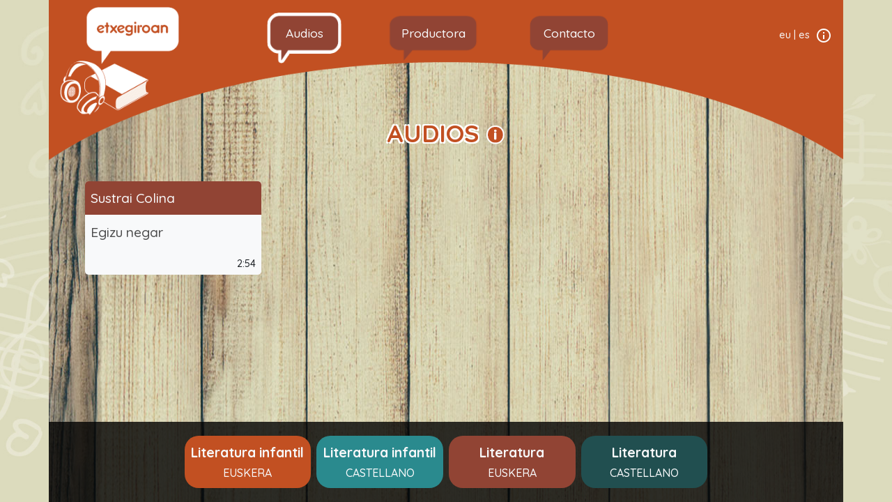

--- FILE ---
content_type: text/html; charset=utf8
request_url: https://etxegiroan.eus/es/audios/?egilea=Sustrai%20Colina
body_size: 2198
content:
<!DOCTYPE html>
<html lang="es">
	<head>
	<meta charset="utf-8">
<meta name="viewport" content="width=device-width, initial-scale=1, shrink-to-fit=no">
<meta http-equiv="X-UA-Compatible" content="IE=edge" />
<meta http-equiv="content-language" content="es" />
<meta name="description" content="Sitio web dirigido tanto a niños como a adultos para escuchar cuentos y audiolibros." />
<meta name="author" content="iametza interaktiboa" />
<meta name="copyright" content="2026 Etxegiroan" />
<meta name="keywords" content="libros, audiolibros, audios, videos, cuentos" />
<meta name="Distribution" content="Global" />
<meta name="Revisit" content="7 days" />
<meta name="Robots" content="All" />
<meta name="theme-color" content="#a8441c">


<link rel="author" href="mailto:info@iametza.eus" title="iametza interaktiboarekin harremanetan jarri" />
<link rel="manifest" href="https://etxegiroan.eus/manifest.json" />


<!-- Bootstrap CSS -->
<link rel="stylesheet" href="https://etxegiroan.eus/css/styles.min.css">


<!-- Facebook -->
<meta property="og:url"           content="https://etxegiroan.eus/es/audios//" />
<meta property="og:type"          content="website" />
<meta property="og:title"         content="" />
<meta property="og:description"   content="Para leer con los ojos cerrados..." />
<meta property="og:image"         content="https://etxegiroan.eus/images/berria/facebook-logoa.png"/>
<meta property="og:image:width"   content="200" />
<meta property="og:image:height"   content="200" />

<title>Etxegiroan - Audios</title>
	<script src="https://etxegiroan.eus/js/jquery-3.3.1.min.js"></script>
	<!-- Global site tag (gtag.js) - Google Analytics -->
	<script async src="https://www.googletagmanager.com/gtag/js?id=UA-124367253-1"></script>
	<script>
	  window.dataLayer = window.dataLayer || [];
	  function gtag(){dataLayer.push(arguments);}
	  gtag('js', new Date());

	  gtag('config', 'UA-124367253-1');
	</script>
	</head>

	<body>
		<div class="container fondoa px-0">
		
<!-- Menua -->
<div class="zubia">
    <nav class="navbar navbar-expand-lg navbar-dark">
        <a class="navbar-brand" href="https://etxegiroan.eus/es/">
            <img src="https://etxegiroan.eus/images/berria/etxe-giroan.png" alt="Logo de etxegiroan" class="d-none d-lg-block logoa">
            <img src="https://etxegiroan.eus/images/berria/etxegiroan-logoa.png" alt="Logo de etxegiroan" class="d-block d-lg-none ml-2">
        </a>
        <button class="navbar-toggler mr-2" type="button" data-toggle="collapse" data-target="#navbarSupportedContent"
            aria-controls="navbarSupportedContent" aria-expanded="false" aria-label="Toggle navigation">
            <span class="navbar-toggler-icon"></span>
        </button>

        <div class="collapse navbar-collapse" id="navbarSupportedContent">
            <ul class="navbar-nav mx-lg-auto mx-3">
                <li class="nav-item bokadiloa px-lg-3 mr-lg-3 ml-lg-5  active">
                    <a class="nav-link text-light menua" href="https://etxegiroan.eus/es/audios">
                        Audios                    </a>
                                        <div class="d-lg-none" aria-labelledby="navbarDropdown">
                                            <a class="nav-link text-light d-block py-3 pl-3 azpimenua " href="https://etxegiroan.eus/es/audios/literatura-infantil-euskera">
                          Literatura infantil EUSKERA                          </a>
                                              <a class="nav-link text-light d-block py-3 pl-3 azpimenua " href="https://etxegiroan.eus/es/audios/literatura-infantil-castellano">
                          Literatura infantil CASTELLANO                          </a>
                                              <a class="nav-link text-light d-block py-3 pl-3 azpimenua " href="https://etxegiroan.eus/es/audios/literatura-vasca">
                          Literatura  EUSKERA                          </a>
                                              <a class="nav-link text-light d-block py-3 pl-3 azpimenua " href="https://etxegiroan.eus/es/audios/literatura-castellano">
                          Literatura CASTELLANO                          </a>
                                          </div>
                                    </li>
                <li class="nav-item bokadiloa px-lg-3 mx-lg-3 ">
                    <a class="nav-link text-light menua" href="https://etxegiroan.eus/es/productora">
                      Productora                    </a>
                </li>
                <li class="nav-item bokadiloa px-lg-3 ml-lg-3 ">
                    <a class="nav-link text-light mb-lg-1 menua" href="https://etxegiroan.eus/es/contacto">
                      Contacto                    </a>
                </li>
                <li class="nav-item d-block d-lg-none py-3">
                    <span class="text-uppercase">Idiomas:</span>
                                              <a class="mx-1 text-uppercase text-dark hizkuntza " href="https://etxegiroan.eus/eu/audioak">
                            eu                          </a>
                                              <span>&middot;</span>
                                                                    <a class="mx-1 text-uppercase text-dark hizkuntza active" href="#">
                            es                          </a>
                                                          </li>
            </ul>
            <ul class="navbar-nav d-none d-lg-flex mb-lg-2">
                              <li class="nav-item">
                    <a class="text-light mx-lg-1" href="https://etxegiroan.eus/eu/audioak">
                      eu                    </a>
                </li>
                                  <li class="nav-item text-light">|</li>
                                              <li class="nav-item">
                    <a class="text-light mx-lg-1" href="#">
                      es                    </a>
                </li>
                                              <li>
                    <a class="ml-lg-1" href="https://etxegiroan.eus/es/aviso-legal">
                        <img src="https://etxegiroan.eus/images/berria/info.png" alt="Enlace al aviso legal">
                    </a>
                </li>
            </ul>
        </div>
    </nav>
</div>
					<h2 class="mt-3 text-center text-primary audioak-izenburua mb-lg-5">
     AUDIOS     <a tabindex="0" data-toggle="popover" data-html="true" data-content='<p><em>Los materiales que se encuentran en esta web, especialmente los audios, solo podr&aacute;n ser utilizados para fines educativos y de ocio. Para m&aacute;s informaci&oacute;n consultar el <a href="/es/aviso-legal" style="color:#333;text-decoration:underline;"><u>aviso legal</u></a>.</em></p>
'>
       <img class="mb-1" src="https://etxegiroan.eus/images/berria/info-laranja.png" alt="Información sobre los audios que se utilizan." />
      </a>
 </h2>
<div class="row no-gutters">
      <div class="col-12 px-lg-5 px-3">
          <div class="row no-gutters">
    <div class="col-lg-3 col-md-6 col-12 mb-4 px-1">
      <div class="bg-light audioa">
          <div class="marroia p-2 egilea">
            <a href="https://etxegiroan.eus/es/audios/?egilea=Sustrai Colina" class="text-light">
              Sustrai Colina            </a>
          </div>
          <h3 class="p-2">
            <a class="text-dark audioa-izenburua" href="https://etxegiroan.eus/es/audios/literatura-vasca/egizu-negar">
              Egizu negar            </a>
          </h3>
          <div class="d-flex px-2 py-1">
            <div class="tags flex-grow-1">
                          </div>
            <div class="time flex-shrink-1 align-self-end ">
                                  2:54                            </div>
          </div>
        </div>
      </div>

  </div>
</div>
</div>

				</div>
		<!-- #audio_menua -->

<div class="container footer-menu d-none d-lg-block fixed-bottom p-lg-3">
	<div class="row align-items-center">
				 <div class="col-lg-2 offset-lg-2 p-1">
				 <div class="text-center laranja menu-item px-0 py-2 ">
						 <a href="https://etxegiroan.eus/es/audios/literatura-infantil-euskera" class="text-light h-100">
								 <strong>Literatura infantil</strong><br />
								 EUSKERA						 </a>
				 </div>
		 </div>
	 		 <div class="col-lg-2  p-1">
				 <div class="text-center urdina menu-item px-0 py-2 ">
						 <a href="https://etxegiroan.eus/es/audios/literatura-infantil-castellano" class="text-light h-100">
								 <strong>Literatura infantil</strong><br />
								 CASTELLANO						 </a>
				 </div>
		 </div>
	 		 <div class="col-lg-2  p-1">
				 <div class="text-center marroia menu-item px-0 py-2 ">
						 <a href="https://etxegiroan.eus/es/audios/literatura-vasca" class="text-light h-100">
								 <strong>Literatura </strong><br />
								 EUSKERA						 </a>
				 </div>
		 </div>
	 		 <div class="col-lg-2  p-1">
				 <div class="text-center berdea menu-item px-0 py-2 ">
						 <a href="https://etxegiroan.eus/es/audios/literatura-castellano" class="text-light h-100">
								 <strong>Literatura</strong><br />
								 CASTELLANO						 </a>
				 </div>
		 </div>
	 	</div> <!-- #audio_menua -->
</div>

		<script src="https://etxegiroan.eus/js/popper.min.js"></script>
		<script src="https://etxegiroan.eus/js/bootstrap.min.js"></script>
		<script src="https://etxegiroan.eus/js/scripts.js"></script>
	</body>
<script>'undefined'=== typeof _trfq || (window._trfq = []);'undefined'=== typeof _trfd && (window._trfd=[]),_trfd.push({'tccl.baseHost':'secureserver.net'},{'ap':'cpsh-oh'},{'server':'sxb1plzcpnl506344'},{'dcenter':'sxb1'},{'cp_id':'9964622'},{'cp_cl':'8'}) // Monitoring performance to make your website faster. If you want to opt-out, please contact web hosting support.</script><script src='https://img1.wsimg.com/traffic-assets/js/tccl.min.js'></script></html>
